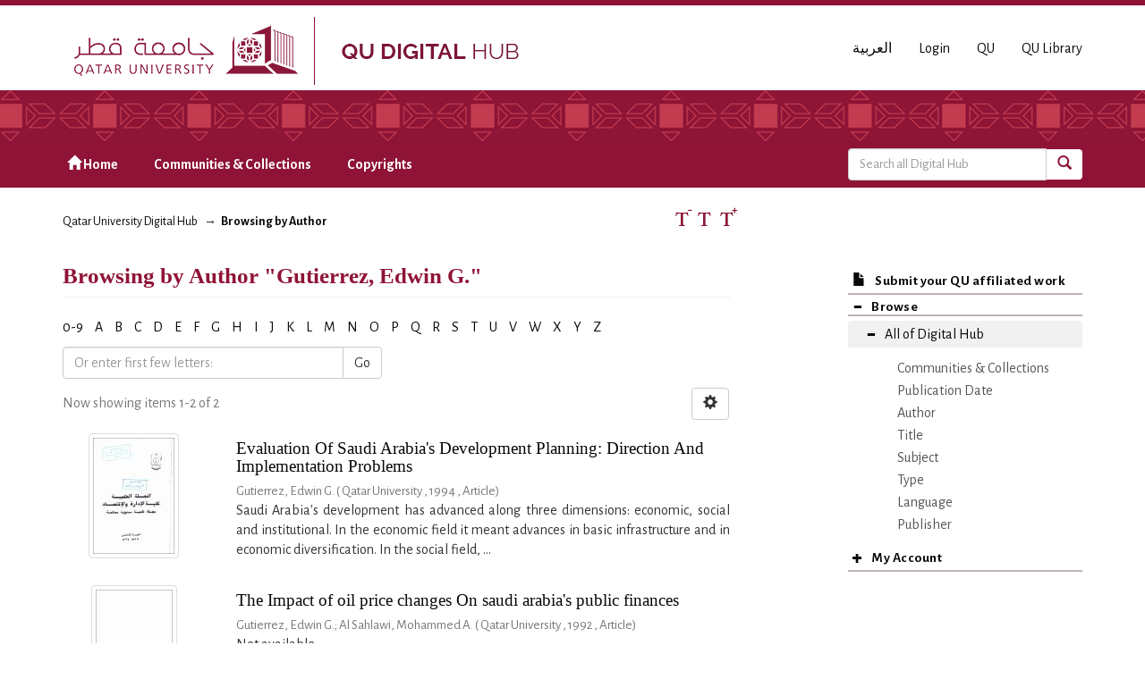

--- FILE ---
content_type: text/html;charset=utf-8
request_url: https://qspace.qu.edu.qa/browse?authority=545722b8-0019-43e6-bba7-9754ddf59de7&type=author
body_size: 32348
content:
<!DOCTYPE html>
            <!--[if lt IE 7]> <html class="no-js lt-ie9 lt-ie8 lt-ie7" lang="en"> <![endif]-->
            <!--[if IE 7]>    <html class="no-js lt-ie9 lt-ie8" lang="en"> <![endif]-->
            <!--[if IE 8]>    <html class="no-js lt-ie9" lang="en"> <![endif]-->
            <!--[if gt IE 8]><!--> <html class="no-js" lang="en"> <!--<![endif]-->
            <head><META http-equiv="Content-Type" content="text/html; charset=UTF-8">
<meta charset="utf-8">
<meta content="text/html; charset=UTF-8" http-equiv="Content-Type">
<meta content="IE=edge,chrome=1" http-equiv="X-UA-Compatible">
<meta content="width=device-width,initial-scale=1" name="viewport">
<script src="https://www.googletagmanager.com/gtag/js?id=UA-162916807-1" async="true"></script><script>
                window.dataLayer = window.dataLayer || [];
                function gtag(){dataLayer.push(arguments);}
                gtag('js', new Date());

                gtag('config', 'UA-162916807-1');
          </script>
<link href="https://fonts.googleapis.com/css?family=Alegreya+Sans+SC|Alegreya+Sans:400,700" rel="stylesheet" type="text/css">
<link rel="shortcut icon" href="/themes/QSpace-Mirage2/images/favicon.png">
<link rel="apple-touch-icon" href="/themes/QSpace-Mirage2/images/apple-touch-icon.png">
<meta name="Generator" content="DSpace 6.3">
<link href="/themes/QSpace-Mirage2/styles/main.css" rel="stylesheet">
<link type="application/opensearchdescription+xml" rel="search" href="https://qspace.qu.edu.qa:443/open-search/description.xml" title="DSpace">
<script>
                //Clear default text of empty text areas on focus
                function tFocus(element)
                {
                if (element.value == ' '){element.value='';}
                }
                //Clear default text of empty text areas on submit
                function tSubmit(form)
                {
                var defaultedElements = document.getElementsByTagName("textarea");
                for (var i=0; i != defaultedElements.length; i++){
                if (defaultedElements[i].value == ' '){
                defaultedElements[i].value='';}}
                }
                //Disable pressing 'enter' key to submit a form (otherwise pressing 'enter' causes a submission to start over)
                function disableEnterKey(e)
                {
                var key;

                if(window.event)
                key = window.event.keyCode;     //Internet Explorer
                else
                key = e.which;     //Firefox and Netscape

                if(key == 13)  //if "Enter" pressed, then disable!
                return false;
                else
                return true;
                }
            </script><!--[if lt IE 9]>
                <script src="/themes/QSpace-Mirage2/vendor/html5shiv/dist/html5shiv.js"> </script>
                <script src="/themes/QSpace-Mirage2/vendor/respond/dest/respond.min.js"> </script>
                <![endif]--><script src="/themes/QSpace-Mirage2/vendor/modernizr/modernizr.js"> </script>
<title>Browsing  by Author "Gutierrez, Edwin G."</title>
<script src="https://www.google.com/recaptcha/api.js"></script>
</head><body>
<header>
<div role="navigation" class="navbar navbar-default navbar-static-top">
<div class="container">
<div class="navbar-header">
<a href="/" class="
								navbar-brand visible-xs col-xs-7
							"><img class="desktop hidden-xs hidden-sm" src="https://qspace.qu.edu.qa/themes/QSpace-Mirage2/images/QU_Digital_desktop_en.png"><img class="mobile hidden-lg hidden-md" src="https://qspace.qu.edu.qa/themes/QSpace-Mirage2/images/QU_Digital_mobile_en.png"></a><a href="/" class="
								navbar-brand hidden-xs
							"><img class="desktop hidden-xs hidden-sm" src="https://qspace.qu.edu.qa/themes/QSpace-Mirage2/images/QU_Digital_desktop_en.png"><img class="mobile hidden-lg hidden-md" src="https://qspace.qu.edu.qa/themes/QSpace-Mirage2/images/QU_Digital_mobile_en.png"></a>
<div class="
										navbar-header pull-right visible-xs hidden-sm hidden-md hidden-lg
								">
<ul id="mobile-navigation" class="nav nav-pills pull-left ">
<li class="dropdown" id="ds-language-selection-xs">
<button data-toggle="dropdown" class="dropdown-toggle navbar-toggle navbar-link" role="button" href="#" id="language-dropdown-toggle-xs"><b aria-hidden="true" class="visible-xs glyphicon glyphicon-globe"></b></button>
<ul data-no-collapse="true" aria-labelledby="language-dropdown-toggle-xs" role="menu" class="dropdown-menu pull-right">
<li role="presentation" class="disabled">
<a href="?authority=545722b8-0019-43e6-bba7-9754ddf59de7&type=author&locale-attribute=en">English</a>
</li>
<li role="presentation">
<a href="?authority=545722b8-0019-43e6-bba7-9754ddf59de7&type=author&locale-attribute=ar">العربية</a>
</li>
</ul>
</li>
<li>
<form method="get" action="/login" style="display: inline">
<button class="navbar-toggle navbar-link"><b aria-hidden="true" class="visible-xs glyphicon glyphicon-user"></b></button>
</form>
</li>
</ul>
<button data-toggle="offcanvas" class="navbar-toggle" type="button"><span class="sr-only">Toggle navigation</span><span class="icon-bar"></span><span class="icon-bar"></span><span class="icon-bar"></span></button>
</div>
<div id="desktop-navigation" class="
										navbar-header pull-right hidden-xs
								">
<ul class="nav navbar-nav pull-left">
<li class="dropdown" id="ds-language-selection">
<a href="?authority=545722b8-0019-43e6-bba7-9754ddf59de7&type=author&locale-attribute=ar">العربية</a>
</li>
<input id="selected-language" type="hidden" value="en">
</ul>
<ul class="nav navbar-nav pull-left">
<li>
<a href="/login"><span class="hidden-xs">Login</span></a>
</li>
</ul>
<ul class="nav navbar-nav pull-left hidden-sm hidden-xs">
<li>
<a href="http://www.qu.edu.qa"><span>QU</span></a>
</li>
<li>
<a href="http://library.qu.edu.qa"><span>QU Library</span></a>
</li>
</ul>
<button type="button" class="navbar-toggle visible-sm" data-toggle="offcanvas"><span class="sr-only">Toggle navigation</span><span class="icon-bar"></span><span class="icon-bar"></span><span class="icon-bar"></span></button>
</div>
</div>
</div>
<div id="top"></div>
<div id="navigation">
<div class="container">
<ul id="desktop-navigation" class="
						      nav navbar-nav col-md-9 col-lg-9 hidden-xs hidden-sm
						  ">
<li>
<a href="/"><span aria-hidden="true" class="glyphicon glyphicon-home"></span>&nbsp;Home</a>
</li>
<li>
<a href="/community-list">Communities &amp; Collections</a>
</li>
<li>
<a href="/page/copyrights">Copyrights </a>
</li>
</ul>
<div id="ds-search-form" class="
      										col-xs-12 col-sm-6 col-md-3 col-lg-3
      								">
<form method="post" style="" action="/discover">
<fieldset>
<div class="input-group">
<input type="text" class="ds-text-field form-control" name="query" placeholder="Search all Digital Hub"><span class="input-group-btn"><button title="Go" class="ds-button-field btn btn-primary"><span aria-hidden="true" class="glyphicon glyphicon-search"></span></button></span>
</div>
</fieldset>
</form>
</div>
</div>
</div>
</div>
</header>
<div class="trail-wrapper hidden-print">
<div class="container">
<div class="row">
<div class="
								col-xs-12 col-sm-12 col-md-6 col-lg-6
							">
<div class="breadcrumb dropdown visible-xs">
<a data-toggle="dropdown" class="dropdown-toggle" role="button" href="#" id="trail-dropdown-toggle">Browsing  by Author&nbsp;<b class="caret"></b></a>
<ul aria-labelledby="trail-dropdown-toggle" role="menu" class="dropdown-menu">
<li role="presentation">
<a role="menuitem" href="/"><i aria-hidden="true" class="glyphicon glyphicon-home"></i>&nbsp;
                        Qatar University Digital Hub</a>
</li>
<li role="presentation" class="disabled">
<a href="#" role="menuitem">Browsing  by Author</a>
</li>
</ul>
</div>
<ul class="breadcrumb hidden-xs">
<li>
<a href="/">Qatar University Digital Hub</a>
</li>
<li class="active">Browsing  by Author</li>
</ul>
</div>
<div id="FontSize" class="
								col-md-2 col-lg-2 hidden-xs hidden-sm
							">
<li>
<a class="increaseFont"><span class="MaxFont">  &nbsp; </span></a><a class="resetFont"><span class="ResetFont">  &nbsp; </span></a><a class="decreaseFont"><span class="MinFont">  &nbsp; </span></a>
</li>
</div>
<div class="col-md-4 col-lg-4 hidden-xs hidden-sm"> &nbsp;  </div>
</div>
</div>
</div>
<div class="hidden" id="no-js-warning-wrapper">
<div id="no-js-warning">
<div class="notice failure">JavaScript is disabled for your browser. Some features of this site may not work without it.</div>
</div>
</div>
<div class="container" id="main-container">
<div class="row row-offcanvas row-offcanvas-right">
<div class="horizontal-slider clearfix">
<div class="
                                  								col-xs-12 col-sm-12 col-md-9 main-content
                                 							">
<div>
<h2 class="ds-div-head page-header first-page-header">Browsing  by Author "Gutierrez, Edwin G."</h2>
<div id="aspect_artifactbrowser_ConfigurableBrowse_div_browse-by-author" class="ds-static-div primary">
<div class="ds-static-div browse-navigation-wrapper hidden-print">
<form id="aspect_artifactbrowser_ConfigurableBrowse_div_browse-navigation" class="ds-interactive-div secondary navigation" action="browse" method="post" onsubmit="javascript:tSubmit(this);">
<div class="ds-static-div row">
<div class="ds-static-div col-xs-4 col-sm-12">
<select class="ds-select-field form-control alphabet-select visible-xs alphabet-select visible-xs" name=""><option value="browse?rpp=20&amp;etal=-1&amp;sort_by=-1&amp;type=author&amp;starts_with=0&amp;order=ASC">0-9</option><option value="browse?rpp=20&amp;etal=-1&amp;sort_by=-1&amp;type=author&amp;starts_with=A&amp;order=ASC">A</option><option value="browse?rpp=20&amp;etal=-1&amp;sort_by=-1&amp;type=author&amp;starts_with=B&amp;order=ASC">B</option><option value="browse?rpp=20&amp;etal=-1&amp;sort_by=-1&amp;type=author&amp;starts_with=C&amp;order=ASC">C</option><option value="browse?rpp=20&amp;etal=-1&amp;sort_by=-1&amp;type=author&amp;starts_with=D&amp;order=ASC">D</option><option value="browse?rpp=20&amp;etal=-1&amp;sort_by=-1&amp;type=author&amp;starts_with=E&amp;order=ASC">E</option><option value="browse?rpp=20&amp;etal=-1&amp;sort_by=-1&amp;type=author&amp;starts_with=F&amp;order=ASC">F</option><option value="browse?rpp=20&amp;etal=-1&amp;sort_by=-1&amp;type=author&amp;starts_with=G&amp;order=ASC">G</option><option value="browse?rpp=20&amp;etal=-1&amp;sort_by=-1&amp;type=author&amp;starts_with=H&amp;order=ASC">H</option><option value="browse?rpp=20&amp;etal=-1&amp;sort_by=-1&amp;type=author&amp;starts_with=I&amp;order=ASC">I</option><option value="browse?rpp=20&amp;etal=-1&amp;sort_by=-1&amp;type=author&amp;starts_with=J&amp;order=ASC">J</option><option value="browse?rpp=20&amp;etal=-1&amp;sort_by=-1&amp;type=author&amp;starts_with=K&amp;order=ASC">K</option><option value="browse?rpp=20&amp;etal=-1&amp;sort_by=-1&amp;type=author&amp;starts_with=L&amp;order=ASC">L</option><option value="browse?rpp=20&amp;etal=-1&amp;sort_by=-1&amp;type=author&amp;starts_with=M&amp;order=ASC">M</option><option value="browse?rpp=20&amp;etal=-1&amp;sort_by=-1&amp;type=author&amp;starts_with=N&amp;order=ASC">N</option><option value="browse?rpp=20&amp;etal=-1&amp;sort_by=-1&amp;type=author&amp;starts_with=O&amp;order=ASC">O</option><option value="browse?rpp=20&amp;etal=-1&amp;sort_by=-1&amp;type=author&amp;starts_with=P&amp;order=ASC">P</option><option value="browse?rpp=20&amp;etal=-1&amp;sort_by=-1&amp;type=author&amp;starts_with=Q&amp;order=ASC">Q</option><option value="browse?rpp=20&amp;etal=-1&amp;sort_by=-1&amp;type=author&amp;starts_with=R&amp;order=ASC">R</option><option value="browse?rpp=20&amp;etal=-1&amp;sort_by=-1&amp;type=author&amp;starts_with=S&amp;order=ASC">S</option><option value="browse?rpp=20&amp;etal=-1&amp;sort_by=-1&amp;type=author&amp;starts_with=T&amp;order=ASC">T</option><option value="browse?rpp=20&amp;etal=-1&amp;sort_by=-1&amp;type=author&amp;starts_with=U&amp;order=ASC">U</option><option value="browse?rpp=20&amp;etal=-1&amp;sort_by=-1&amp;type=author&amp;starts_with=V&amp;order=ASC">V</option><option value="browse?rpp=20&amp;etal=-1&amp;sort_by=-1&amp;type=author&amp;starts_with=W&amp;order=ASC">W</option><option value="browse?rpp=20&amp;etal=-1&amp;sort_by=-1&amp;type=author&amp;starts_with=X&amp;order=ASC">X</option><option value="browse?rpp=20&amp;etal=-1&amp;sort_by=-1&amp;type=author&amp;starts_with=Y&amp;order=ASC">Y</option><option value="browse?rpp=20&amp;etal=-1&amp;sort_by=-1&amp;type=author&amp;starts_with=Z&amp;order=ASC">Z</option></select>
<ul id="aspect_artifactbrowser_ConfigurableBrowse_list_jump-list" class="ds-simple-list alphabet list-inline hidden-xs">
<li class="ds-simple-list-item">
<a href="browse?rpp=20&etal=-1&sort_by=-1&type=author&starts_with=0&order=ASC">0-9</a>
</li>
<li class="ds-simple-list-item">
<a href="browse?rpp=20&etal=-1&sort_by=-1&type=author&starts_with=A&order=ASC">A</a>
</li>
<li class="ds-simple-list-item">
<a href="browse?rpp=20&etal=-1&sort_by=-1&type=author&starts_with=B&order=ASC">B</a>
</li>
<li class="ds-simple-list-item">
<a href="browse?rpp=20&etal=-1&sort_by=-1&type=author&starts_with=C&order=ASC">C</a>
</li>
<li class="ds-simple-list-item">
<a href="browse?rpp=20&etal=-1&sort_by=-1&type=author&starts_with=D&order=ASC">D</a>
</li>
<li class="ds-simple-list-item">
<a href="browse?rpp=20&etal=-1&sort_by=-1&type=author&starts_with=E&order=ASC">E</a>
</li>
<li class="ds-simple-list-item">
<a href="browse?rpp=20&etal=-1&sort_by=-1&type=author&starts_with=F&order=ASC">F</a>
</li>
<li class="ds-simple-list-item">
<a href="browse?rpp=20&etal=-1&sort_by=-1&type=author&starts_with=G&order=ASC">G</a>
</li>
<li class="ds-simple-list-item">
<a href="browse?rpp=20&etal=-1&sort_by=-1&type=author&starts_with=H&order=ASC">H</a>
</li>
<li class="ds-simple-list-item">
<a href="browse?rpp=20&etal=-1&sort_by=-1&type=author&starts_with=I&order=ASC">I</a>
</li>
<li class="ds-simple-list-item">
<a href="browse?rpp=20&etal=-1&sort_by=-1&type=author&starts_with=J&order=ASC">J</a>
</li>
<li class="ds-simple-list-item">
<a href="browse?rpp=20&etal=-1&sort_by=-1&type=author&starts_with=K&order=ASC">K</a>
</li>
<li class="ds-simple-list-item">
<a href="browse?rpp=20&etal=-1&sort_by=-1&type=author&starts_with=L&order=ASC">L</a>
</li>
<li class="ds-simple-list-item">
<a href="browse?rpp=20&etal=-1&sort_by=-1&type=author&starts_with=M&order=ASC">M</a>
</li>
<li class="ds-simple-list-item">
<a href="browse?rpp=20&etal=-1&sort_by=-1&type=author&starts_with=N&order=ASC">N</a>
</li>
<li class="ds-simple-list-item">
<a href="browse?rpp=20&etal=-1&sort_by=-1&type=author&starts_with=O&order=ASC">O</a>
</li>
<li class="ds-simple-list-item">
<a href="browse?rpp=20&etal=-1&sort_by=-1&type=author&starts_with=P&order=ASC">P</a>
</li>
<li class="ds-simple-list-item">
<a href="browse?rpp=20&etal=-1&sort_by=-1&type=author&starts_with=Q&order=ASC">Q</a>
</li>
<li class="ds-simple-list-item">
<a href="browse?rpp=20&etal=-1&sort_by=-1&type=author&starts_with=R&order=ASC">R</a>
</li>
<li class="ds-simple-list-item">
<a href="browse?rpp=20&etal=-1&sort_by=-1&type=author&starts_with=S&order=ASC">S</a>
</li>
<li class="ds-simple-list-item">
<a href="browse?rpp=20&etal=-1&sort_by=-1&type=author&starts_with=T&order=ASC">T</a>
</li>
<li class="ds-simple-list-item">
<a href="browse?rpp=20&etal=-1&sort_by=-1&type=author&starts_with=U&order=ASC">U</a>
</li>
<li class="ds-simple-list-item">
<a href="browse?rpp=20&etal=-1&sort_by=-1&type=author&starts_with=V&order=ASC">V</a>
</li>
<li class="ds-simple-list-item">
<a href="browse?rpp=20&etal=-1&sort_by=-1&type=author&starts_with=W&order=ASC">W</a>
</li>
<li class="ds-simple-list-item">
<a href="browse?rpp=20&etal=-1&sort_by=-1&type=author&starts_with=X&order=ASC">X</a>
</li>
<li class="ds-simple-list-item">
<a href="browse?rpp=20&etal=-1&sort_by=-1&type=author&starts_with=Y&order=ASC">Y</a>
</li>
<li class="ds-simple-list-item">
<a href="browse?rpp=20&etal=-1&sort_by=-1&type=author&starts_with=Z&order=ASC">Z</a>
</li>
</ul>
</div>
<div class="ds-static-div col-xs-8 col-sm-12">
<p id="aspect_artifactbrowser_ConfigurableBrowse_p_hidden-fields" class="ds-paragraph hidden">
<input id="aspect_artifactbrowser_ConfigurableBrowse_field_rpp" class="ds-hidden-field form-control" name="rpp" type="hidden" value="20"><input id="aspect_artifactbrowser_ConfigurableBrowse_field_sort_by" class="ds-hidden-field form-control" name="sort_by" type="hidden" value="-1"><input id="aspect_artifactbrowser_ConfigurableBrowse_field_type" class="ds-hidden-field form-control" name="type" type="hidden" value="author"><input id="aspect_artifactbrowser_ConfigurableBrowse_field_etal" class="ds-hidden-field form-control" name="etal" type="hidden" value="-1"><input id="aspect_artifactbrowser_ConfigurableBrowse_field_authority" class="ds-hidden-field form-control" name="authority" type="hidden" value="545722b8-0019-43e6-bba7-9754ddf59de7"><input id="aspect_artifactbrowser_ConfigurableBrowse_field_order" class="ds-hidden-field form-control" name="order" type="hidden" value="ASC">
</p>
<div class="row">
<div class="col-xs-12 col-sm-6">
<p class="input-group">
<input id="aspect_artifactbrowser_ConfigurableBrowse_field_starts_with" class="ds-text-field form-control" placeholder="Or enter first few letters:" name="starts_with" type="text" value="" title="Browse for items that begin with these letters"><span class="input-group-btn"><button id="aspect_artifactbrowser_ConfigurableBrowse_field_submit" class="ds-button-field btn btn-default" name="submit" type="submit">Go</button></span>
</p>
</div>
</div>
</div>
</div>
</form>
</div>
<form id="aspect_artifactbrowser_ConfigurableBrowse_div_browse-controls" class="ds-interactive-div browse controls hidden" action="browse?resetOffset=true" method="post" onsubmit="javascript:tSubmit(this);">
<p class="ds-paragraph">
<input id="aspect_artifactbrowser_ConfigurableBrowse_field_type" class="ds-hidden-field form-control" name="type" type="hidden" value="author">
</p>
<p class="ds-paragraph">
<input id="aspect_artifactbrowser_ConfigurableBrowse_field_authority" class="ds-hidden-field form-control" name="authority" type="hidden" value="545722b8-0019-43e6-bba7-9754ddf59de7">
</p>
<p class="ds-paragraph"> Sort by: </p>
<p class="ds-paragraph">
<select id="aspect_artifactbrowser_ConfigurableBrowse_field_sort_by" class="ds-select-field form-control" name="sort_by"><option value="1">title</option><option value="2">publication date</option><option value="3">submit date</option></select>
</p>
<p class="ds-paragraph"> Order: </p>
<p class="ds-paragraph">
<select id="aspect_artifactbrowser_ConfigurableBrowse_field_order" class="ds-select-field form-control" name="order"><option value="ASC" selected>ascending</option><option value="DESC">descending</option></select>
</p>
<p class="ds-paragraph"> Results: </p>
<p class="ds-paragraph">
<select id="aspect_artifactbrowser_ConfigurableBrowse_field_rpp" class="ds-select-field form-control" name="rpp"><option value="5">5</option><option value="10">10</option><option value="20" selected>20</option><option value="40">40</option><option value="60">60</option><option value="80">80</option><option value="100">100</option></select>
</p>
<p class="ds-paragraph">
<button id="aspect_artifactbrowser_ConfigurableBrowse_field_update" class="ds-button-field btn btn-default" name="update" type="submit">Update</button>
</p>
</form>
<div class="pagination-simple clearfix top">
<div class="row">
<div class="
												col-xs-10
											">
<p class="pagination-info">Now showing items 1-2 of 2</p>
</div>
<div class="col-xs-2">
<div class="
						btn-group sort-options-menu pull-right
					">
<button data-toggle="dropdown" class="btn btn-default dropdown-toggle"><span aria-hidden="true" class="glyphicon glyphicon-cog"></span></button>
<ul role="menu" class="dropdown-menu">
<li class="dropdown-header"></li>
<li>
<a data-name="sort_by" data-returnvalue="1" href="#"><span aria-hidden="true" class="glyphicon glyphicon-ok btn-xs invisible"></span>title</a>
</li>
<li>
<a data-name="sort_by" data-returnvalue="2" href="#"><span aria-hidden="true" class="glyphicon glyphicon-ok btn-xs invisible"></span>publication date</a>
</li>
<li>
<a data-name="sort_by" data-returnvalue="3" href="#"><span aria-hidden="true" class="glyphicon glyphicon-ok btn-xs invisible"></span>submit date</a>
</li>
<li class="divider"></li>
<li class="dropdown-header"></li>
<li>
<a data-name="order" data-returnvalue="ASC" href="#"><span aria-hidden="true" class="glyphicon glyphicon-ok btn-xs active"></span>ascending</a>
</li>
<li>
<a data-name="order" data-returnvalue="DESC" href="#"><span aria-hidden="true" class="glyphicon glyphicon-ok btn-xs invisible"></span>descending</a>
</li>
<li class="divider"></li>
<li class="dropdown-header"></li>
<li>
<a data-name="rpp" data-returnvalue="5" href="#"><span aria-hidden="true" class="glyphicon glyphicon-ok btn-xs invisible"></span>5</a>
</li>
<li>
<a data-name="rpp" data-returnvalue="10" href="#"><span aria-hidden="true" class="glyphicon glyphicon-ok btn-xs invisible"></span>10</a>
</li>
<li>
<a data-name="rpp" data-returnvalue="20" href="#"><span aria-hidden="true" class="glyphicon glyphicon-ok btn-xs active"></span>20</a>
</li>
<li>
<a data-name="rpp" data-returnvalue="40" href="#"><span aria-hidden="true" class="glyphicon glyphicon-ok btn-xs invisible"></span>40</a>
</li>
<li>
<a data-name="rpp" data-returnvalue="60" href="#"><span aria-hidden="true" class="glyphicon glyphicon-ok btn-xs invisible"></span>60</a>
</li>
<li>
<a data-name="rpp" data-returnvalue="80" href="#"><span aria-hidden="true" class="glyphicon glyphicon-ok btn-xs invisible"></span>80</a>
</li>
<li>
<a data-name="rpp" data-returnvalue="100" href="#"><span aria-hidden="true" class="glyphicon glyphicon-ok btn-xs invisible"></span>100</a>
</li>
</ul>
</div>
</div>
</div>
</div>
<ul class="ds-artifact-list list-unstyled"></ul>
<div id="aspect_artifactbrowser_ConfigurableBrowse_div_browse-by-author-results" class="ds-static-div primary">
<ul class="ds-artifact-list list-unstyled">
<!-- External Metadata URL: cocoon://metadata/handle/10576/4669/mets.xml?sections=dmdSec,fileSec-->
<li class="ds-artifact-item odd">
<div class="item-wrapper row">
<div class="col-sm-3 hidden-xs">
<div class="thumbnail artifact-preview">
<a href="/handle/10576/4669" class="image-link"><img alt="Thumbnail" class="img-responsive img-thumbnail" src="/bitstream/handle/10576/4669/049405-0009.pdf.jpg?sequence=4&isAllowed=y"></a>
</div>
</div>
<div class="col-sm-9">
<div class="artifact-description">
<h4 class="artifact-title">
<a href="/handle/10576/4669">Evaluation Of Saudi Arabia's Development Planning: Direction And Implementation Problems</a><span class="Z3988" title="ctx_ver=Z39.88-2004&amp;rft_val_fmt=info%3Aofi%2Ffmt%3Akev%3Amtx%3Adc&amp;rft_id=Journal+of+Administrative+Sciences+and+Economics%2C+1994%2C+Vol.+5%2C+Pages+5-32.&amp;rft_id=99921-21-49-1&amp;rft_id=http%3A%2F%2Fhdl.handle.net%2F10576%2F4669&amp;rft_id=5-32&amp;rft_id=5&amp;rfr_id=info%3Asid%2Fdspace.org%3Arepository&amp;">
                    ﻿ 
                </span>
</h4>
<div class="artifact-info">
<span class="author h4"><small><span class="ds-dc_contributor_author-authority">Gutierrez, Edwin G.</span></small></span><span class="publication-details h4"><small> (<span class="publisher">
<bdi>Qatar University</bdi>
</span>, <span class="date">1994</span> , <span class="type">Article</span>)</small></span>
<div class="artifact-abstract">Saudi Arabia's development has advanced along three&#13;
dimensions: economic, social and institutional. In the economic field it meant&#13;
advances in basic infrastructure and in economic diversification. In the social&#13;
field, ...</div>
</div>
</div>
</div>
</div>
</li>
<!-- External Metadata URL: cocoon://metadata/handle/10576/6904/mets.xml?sections=dmdSec,fileSec-->
<li class="ds-artifact-item even">
<div class="item-wrapper row">
<div class="col-sm-3 hidden-xs">
<div class="thumbnail artifact-preview">
<a href="/handle/10576/6904" class="image-link"><img alt="Thumbnail" class="img-responsive img-thumbnail" src="/bitstream/handle/10576/6904/049203-0008-fulltext.pdf.jpg?sequence=9&isAllowed=y"></a>
</div>
</div>
<div class="col-sm-9">
<div class="artifact-description">
<h4 class="artifact-title">
<a href="/handle/10576/6904">The Impact of oil price changes On saudi arabia's public finances</a><span class="Z3988" title="ctx_ver=Z39.88-2004&amp;rft_val_fmt=info%3Aofi%2Ffmt%3Akev%3Amtx%3Adc&amp;rft_id=Journal+of+Administrative+Sciences+and+Economics%2C+1992%2C+Vol.+3%2C+Pages+5-24.&amp;rft_id=http%3A%2F%2Fhdl.handle.net%2F10576%2F6904&amp;rft_id=5-24&amp;rft_id=3&amp;rfr_id=info%3Asid%2Fdspace.org%3Arepository&amp;">
                    ﻿ 
                </span>
</h4>
<div class="artifact-info">
<span class="author h4"><small><span class="ds-dc_contributor_author-authority">Gutierrez, Edwin G.; </span><span class="ds-dc_contributor_author-authority">Al Sahlawi, Mohammed A.</span></small></span><span class="publication-details h4"><small> (<span class="publisher">
<bdi>Qatar University</bdi>
</span>, <span class="date">1992</span> , <span class="type">Article</span>)</small></span>
<div class="artifact-abstract">Not available</div>
</div>
</div>
</div>
</div>
</li>
</ul>
</div>
<div class="pagination-simple clearfix bottom"></div>
<ul class="ds-artifact-list list-unstyled"></ul>
</div>
</div>
<div class="visible-xs visible-sm">
<footer>
<div class="row">
<hr>
<div class="
									col-xs-12 col-sm-8
								">
<div> Qatar University Digital Hub is a digital collection operated and maintained by the <a title="Qatar University Library Homepage" style="color:#734200; " target="_blank" href="http://library.qu.edu.qa"> Qatar University Library </a>  and supported by the <a style="color:#734200; " target="_blank" title="Qatar University ITs " href="http://its.qu.edu.qa/"> ITS department </a> 
</div>
<br>
<div class=" hidden-xs hidden-sm hidden-print">
<a style="color:#734200;" href="/contact">Contact Us</a>
</div>
<div class=" hidden-md hidden-lg hidden-print">
<a style="color:#734200;" href="/contact">Contact Us</a> | <a href="http://www.qu.edu.qa" class="hidden-md hidden-lg" style="color:#734200;">QU</a>
</div>
</div>
<div class="col-sm-4 hidden-xs hidden-print" id="footer-logo">
<div class="
									pull-right
								">
<br>
<img src="http://qspace.qu.edu.qa/themes/QSpace-Mirage2/images/web_powered_by.gif" alt=""></div>
</div>
</div>
<a class="hidden" href="/htmlmap">&nbsp;</a>
<p>&nbsp;</p>
</footer>
</div>
</div>
<div role="navigation" id="sidebar" class="col-xs-6 col-sm-3 sidebar-offcanvas">
<div class="word-break hidden-print" id="ds-options">
<a href="/">
<h2 class="ds-option-set-head h6 hidden-md hidden-lg">
<i class="glyphicon glyphicon-home"></i>Home</h2>
</a><a href="/submit">
<h2 class="ds-option-set-head-submitItem h6">
<i class="glyphicon glyphicon-file"></i>Submit your QU affiliated work</h2>
</a>
<h2 class="ds-option-set-head-browse page-header  h6">
<i aria-hidden="true" class="glyphicon glyphicon-minus open-icon "></i><i aria-hidden="true" class="glyphicon glyphicon-plus closed-icon hidden"></i>Browse</h2>
<div id="aspect_viewArtifacts_Navigation_list_browse" class="list-group-browse">
<a class="list-group-item active"><i aria-hidden="true" class="glyphicon glyphicon-minus open-icon"></i><i aria-hidden="true" class="glyphicon glyphicon-plus closed-icon hidden"></i><span class="h5 list-group-item-heading  h5">All of Digital Hub</span></a>
<ul class="ds-simple-list-browse sublist">
<a href="/community-list" class="list-group-item ds-option">
<bdi>Communities &amp; Collections</bdi>
</a><a href="/browse?type=dateissued" class="list-group-item ds-option">
<bdi>Publication Date</bdi>
</a><a href="/browse?type=author" class="list-group-item ds-option">
<bdi>Author</bdi>
</a><a href="/browse?type=title" class="list-group-item ds-option">
<bdi>Title</bdi>
</a><a href="/browse?type=subject" class="list-group-item ds-option">
<bdi>Subject</bdi>
</a><a href="/browse?type=type" class="list-group-item ds-option">
<bdi>Type</bdi>
</a><a href="/browse?type=language" class="list-group-item ds-option">
<bdi>Language</bdi>
</a><a href="/browse?type=publisher" class="list-group-item ds-option">
<bdi>Publisher</bdi>
</a>
</ul>
</div>
<h2 class="ds-option-set-head  h6">
<i aria-hidden="true" class="glyphicon glyphicon-minus open-icon hidden"></i><i aria-hidden="true" class="glyphicon glyphicon-plus closed-icon"></i>My Account</h2>
<div style="display:none;" id="aspect_viewArtifacts_Navigation_list_account" class="list-group">
<a href="/login" class="list-group-item ds-option">Login</a>
</div>
<div style="display:none;" id="aspect_viewArtifacts_Navigation_list_context" class="list-group"></div>
<div style="display:none;" id="aspect_viewArtifacts_Navigation_list_administrative" class="list-group"></div>
<div style="display:none;" id="aspect_discovery_Navigation_list_discovery" class="list-group"></div>
<div style="display:none;" id="aspect_statisticsGoogleAnalytics_Navigation_list_statistics" class="list-group"></div>
</div>
</div>
</div>
</div>
<div class="hidden-xs hidden-sm">
<footer>
<div class="row">
<hr>
<div class="
									col-xs-12 col-sm-8
								">
<div> Qatar University Digital Hub is a digital collection operated and maintained by the <a title="Qatar University Library Homepage" style="color:#734200; " target="_blank" href="http://library.qu.edu.qa"> Qatar University Library </a>  and supported by the <a style="color:#734200; " target="_blank" title="Qatar University ITs " href="http://its.qu.edu.qa/"> ITS department </a> 
</div>
<br>
<div class=" hidden-xs hidden-sm hidden-print">
<a style="color:#734200;" href="/contact">Contact Us</a>
</div>
<div class=" hidden-md hidden-lg hidden-print">
<a style="color:#734200;" href="/contact">Contact Us</a> | <a href="http://www.qu.edu.qa" class="hidden-md hidden-lg" style="color:#734200;">QU</a>
</div>
</div>
<div class="col-sm-4 hidden-xs hidden-print" id="footer-logo">
<div class="
									pull-right
								">
<br>
<img src="http://qspace.qu.edu.qa/themes/QSpace-Mirage2/images/web_powered_by.gif" alt=""></div>
</div>
</div>
<a class="hidden" href="/htmlmap">&nbsp;</a>
<p>&nbsp;</p>
</footer>
</div>
</div>
<script type="text/javascript">
                         if(typeof window.import === 'undefined'){
                            window.import={};
                          };
                        window.import.contextPath= '';window.import.themePath= '/themes/QSpace-Mirage2/';window.import.currentLocale= 'en';</script><script type="text/javascript">
                         if(typeof window.publication === 'undefined'){
                            window.publication={};
                          };
                        window.publication.contextPath= '';window.publication.themePath= '/themes/QSpace-Mirage2/';</script><script type="text/javascript">
            if(typeof window.DSpace === 'undefined'){
            window.DSpace={};
            };</script><script>if(!window.DSpace){window.DSpace={};}window.DSpace.context_path='';window.DSpace.theme_path='/themes/QSpace-Mirage2/';</script><script src="/themes/QSpace-Mirage2/scripts/theme.js"> </script><script src="/themes/QSpace-Mirage2/scripts/QUIR-scripts.js"> </script><script src="/themes/QSpace-Mirage2/scripts/jquery-loader.js"> </script><script src="/themes/QSpace-Mirage2/scripts/stacktable.min.js"> </script>
<div role="img_dialog" id="imagemodal" class="modal fade left">
<div class="modal-dialog">
<div class="modal-content">
<div class="modal-body">
<button aria-hidden="true" data-dismiss="modal" class="close" type="button">&times;</button><img class="imagepreview img-responsive" src=""></div>
</div>
</div>
</div>
<div role="text_dialog" class="modal fade" id="textModal">
<div class="modal-dialog">
<div class="modal-content">
<div class="modal-header">
<button aria-hidden="true" data-dismiss="modal" class="close" type="button">&times;</button>
<h4 class="modal-title"></h4>
</div>
<div class="modal-body"></div>
<div class="modal-footer">
<button data-dismiss="modal" class="btn btn-primary" type="button">Ok</button>
</div>
</div>
</div>
</div>
</body></html>
